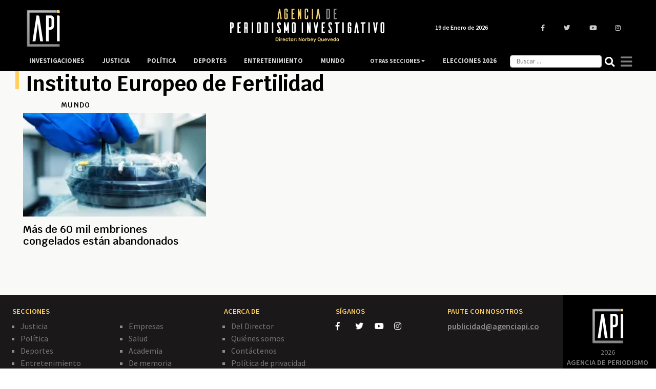

--- FILE ---
content_type: text/html; charset=UTF-8
request_url: https://www.agenciapi.co/noticias/instituto-europeo-de-fertilidad
body_size: 7645
content:
<!DOCTYPE html>
<html lang="es" dir="ltr" prefix="content: http://purl.org/rss/1.0/modules/content/  dc: http://purl.org/dc/terms/  foaf: http://xmlns.com/foaf/0.1/  og: http://ogp.me/ns#  rdfs: http://www.w3.org/2000/01/rdf-schema#  schema: http://schema.org/  sioc: http://rdfs.org/sioc/ns#  sioct: http://rdfs.org/sioc/types#  skos: http://www.w3.org/2004/02/skos/core#  xsd: http://www.w3.org/2001/XMLSchema# ">
  <head>
    <title>Instituto Europeo de Fertilidad: noticias, videos, fotos y más contenido - Agenciapi.co</title>
    <meta charset="utf-8" />
<meta name="description" content="Lea las noticias de Instituto Europeo de Fertilidad: artículos de interés, imágenes, videos relacionados y el más reciente contenido de Instituto Europeo de Fertilidad en Colombia y el mundo." />
<link rel="canonical" href="https://www.agenciapi.co/noticias/instituto-europeo-de-fertilidad" />
<meta name="robots" content="index, follow, max-image-preview:large" />
<meta name="abstract" content="Noticias de Instituto Europeo de Fertilidad: artículos de interés, imágenes, videos relacionados y el más reciente contenido de Instituto Europeo de Fertilidad: en Colombia y el mundo." />
<meta name="geo.position" content="4.677020; -74.055364" />
<meta name="icbm" content="4.677020, -74.055364" />
<meta property="og:site_name" content="Agenciapi.co" />
<meta property="og:type" content="News" />
<meta property="og:title" content="Instituto Europeo de Fertilidad: noticias, videos, fotos y más contenido - Agenciapi.co" />
<meta property="og:description" content="Lea las noticias de Instituto Europeo de Fertilidad: artículos de interés, imágenes, videos relacionados y el más reciente contenido de Instituto Europeo de Fertilidad en Colombia y el mundo." />
<meta property="og:image" content="https://www.agenciapi.co/sites/default/files/default_share.png" />
<meta property="og:image:url" content="https://www.agenciapi.co/sites/default/files/default_share.png" />
<meta property="og:image:secure_url" content="https://www.agenciapi.co/sites/default/files/default_share.png" />
<meta property="article:author" content="Agenciapi.co" />
<meta name="twitter:card" content="summary_large_image" />
<meta name="twitter:site" content="@Agencia_API" />
<meta name="twitter:title" content="Instituto Europeo de Fertilidad: noticias, videos, fotos y más contenido - Agenciapi.co" />
<meta name="twitter:description" content="Lea las noticias de Instituto Europeo de Fertilidad: artículos de interés, imágenes, videos relacionados y el más reciente contenido de Instituto Europeo de Fertilidad en Colombia y el mundo." />
<meta name="twitter:creator" content="@Agencia_API" />
<meta name="twitter:image:alt" content="Agencia de Periodismo Investigativo" />
<meta name="twitter:image" content="http://agenciapi.lococal/sites/default/files/default_share.png" />
<meta name="Generator" content="Drupal 10 (https://www.drupal.org)" />
<meta name="MobileOptimized" content="width" />
<meta name="HandheldFriendly" content="true" />
<meta name="viewport" content="width=device-width, initial-scale=1.0" />
<link rel="icon" href="/sites/default/files/favicon.ico" type="image/vnd.microsoft.icon" />

    <meta name="genre" content="News">
    <meta name="distribution" content="global">
    <meta name="organization" content="Agencia de Periodismo Investigativo">    
    <link rel="stylesheet" media="all" href="/core/modules/system/css/components/align.module.css?t94lgp" />
<link rel="stylesheet" media="all" href="/core/modules/system/css/components/fieldgroup.module.css?t94lgp" />
<link rel="stylesheet" media="all" href="/core/modules/system/css/components/container-inline.module.css?t94lgp" />
<link rel="stylesheet" media="all" href="/core/modules/system/css/components/clearfix.module.css?t94lgp" />
<link rel="stylesheet" media="all" href="/core/modules/system/css/components/details.module.css?t94lgp" />
<link rel="stylesheet" media="all" href="/core/modules/system/css/components/hidden.module.css?t94lgp" />
<link rel="stylesheet" media="all" href="/core/modules/system/css/components/item-list.module.css?t94lgp" />
<link rel="stylesheet" media="all" href="/core/modules/system/css/components/js.module.css?t94lgp" />
<link rel="stylesheet" media="all" href="/core/modules/system/css/components/nowrap.module.css?t94lgp" />
<link rel="stylesheet" media="all" href="/core/modules/system/css/components/position-container.module.css?t94lgp" />
<link rel="stylesheet" media="all" href="/core/modules/system/css/components/reset-appearance.module.css?t94lgp" />
<link rel="stylesheet" media="all" href="/core/modules/system/css/components/resize.module.css?t94lgp" />
<link rel="stylesheet" media="all" href="/core/modules/system/css/components/system-status-counter.css?t94lgp" />
<link rel="stylesheet" media="all" href="/core/modules/system/css/components/system-status-report-counters.css?t94lgp" />
<link rel="stylesheet" media="all" href="/core/modules/system/css/components/system-status-report-general-info.css?t94lgp" />
<link rel="stylesheet" media="all" href="/core/modules/system/css/components/tablesort.module.css?t94lgp" />
<link rel="stylesheet" media="all" href="/core/modules/views/css/views.module.css?t94lgp" />
<link rel="stylesheet" media="all" href="/core/modules/layout_discovery/layouts/onecol/onecol.css?t94lgp" />
<link rel="stylesheet" media="all" href="/themes/custom/apitheme/bootstrap/css/bootstrap.min.css?t94lgp" />
<link rel="stylesheet" media="all" href="/themes/custom/apitheme/css/style.css?t94lgp" />
<link rel="stylesheet" media="all" href="/themes/custom/apitheme/css/media-queries.css?t94lgp" />
<link rel="stylesheet" media="all" href="https://cdnjs.cloudflare.com/ajax/libs/tiny-slider/2.9.3/tiny-slider.css" />
<link rel="stylesheet" media="all" href="/themes/custom/apitheme/owlcarousel/owl.carousel.min.css?t94lgp" />
<link rel="stylesheet" media="all" href="/themes/custom/apitheme/owlcarousel/owl.theme.default.css?t94lgp" />

    
    <style type="text/css">@font-face {font-family:Rubik;font-style:normal;font-weight:400;src:url(/cf-fonts/s/rubik/5.0.18/arabic/400/normal.woff2);unicode-range:U+0600-06FF,U+0750-077F,U+0870-088E,U+0890-0891,U+0898-08E1,U+08E3-08FF,U+200C-200E,U+2010-2011,U+204F,U+2E41,U+FB50-FDFF,U+FE70-FE74,U+FE76-FEFC;font-display:swap;}@font-face {font-family:Rubik;font-style:normal;font-weight:400;src:url(/cf-fonts/s/rubik/5.0.18/latin/400/normal.woff2);unicode-range:U+0000-00FF,U+0131,U+0152-0153,U+02BB-02BC,U+02C6,U+02DA,U+02DC,U+0304,U+0308,U+0329,U+2000-206F,U+2074,U+20AC,U+2122,U+2191,U+2193,U+2212,U+2215,U+FEFF,U+FFFD;font-display:swap;}@font-face {font-family:Rubik;font-style:normal;font-weight:400;src:url(/cf-fonts/s/rubik/5.0.18/cyrillic/400/normal.woff2);unicode-range:U+0301,U+0400-045F,U+0490-0491,U+04B0-04B1,U+2116;font-display:swap;}@font-face {font-family:Rubik;font-style:normal;font-weight:400;src:url(/cf-fonts/s/rubik/5.0.18/latin-ext/400/normal.woff2);unicode-range:U+0100-02AF,U+0304,U+0308,U+0329,U+1E00-1E9F,U+1EF2-1EFF,U+2020,U+20A0-20AB,U+20AD-20CF,U+2113,U+2C60-2C7F,U+A720-A7FF;font-display:swap;}@font-face {font-family:Rubik;font-style:normal;font-weight:400;src:url(/cf-fonts/s/rubik/5.0.18/hebrew/400/normal.woff2);unicode-range:U+0590-05FF,U+200C-2010,U+20AA,U+25CC,U+FB1D-FB4F;font-display:swap;}@font-face {font-family:Rubik;font-style:normal;font-weight:400;src:url(/cf-fonts/s/rubik/5.0.18/cyrillic-ext/400/normal.woff2);unicode-range:U+0460-052F,U+1C80-1C88,U+20B4,U+2DE0-2DFF,U+A640-A69F,U+FE2E-FE2F;font-display:swap;}@font-face {font-family:Rubik;font-style:normal;font-weight:500;src:url(/cf-fonts/s/rubik/5.0.18/hebrew/500/normal.woff2);unicode-range:U+0590-05FF,U+200C-2010,U+20AA,U+25CC,U+FB1D-FB4F;font-display:swap;}@font-face {font-family:Rubik;font-style:normal;font-weight:500;src:url(/cf-fonts/s/rubik/5.0.18/latin/500/normal.woff2);unicode-range:U+0000-00FF,U+0131,U+0152-0153,U+02BB-02BC,U+02C6,U+02DA,U+02DC,U+0304,U+0308,U+0329,U+2000-206F,U+2074,U+20AC,U+2122,U+2191,U+2193,U+2212,U+2215,U+FEFF,U+FFFD;font-display:swap;}@font-face {font-family:Rubik;font-style:normal;font-weight:500;src:url(/cf-fonts/s/rubik/5.0.18/latin-ext/500/normal.woff2);unicode-range:U+0100-02AF,U+0304,U+0308,U+0329,U+1E00-1E9F,U+1EF2-1EFF,U+2020,U+20A0-20AB,U+20AD-20CF,U+2113,U+2C60-2C7F,U+A720-A7FF;font-display:swap;}@font-face {font-family:Rubik;font-style:normal;font-weight:500;src:url(/cf-fonts/s/rubik/5.0.18/cyrillic/500/normal.woff2);unicode-range:U+0301,U+0400-045F,U+0490-0491,U+04B0-04B1,U+2116;font-display:swap;}@font-face {font-family:Rubik;font-style:normal;font-weight:500;src:url(/cf-fonts/s/rubik/5.0.18/cyrillic-ext/500/normal.woff2);unicode-range:U+0460-052F,U+1C80-1C88,U+20B4,U+2DE0-2DFF,U+A640-A69F,U+FE2E-FE2F;font-display:swap;}@font-face {font-family:Rubik;font-style:normal;font-weight:500;src:url(/cf-fonts/s/rubik/5.0.18/arabic/500/normal.woff2);unicode-range:U+0600-06FF,U+0750-077F,U+0870-088E,U+0890-0891,U+0898-08E1,U+08E3-08FF,U+200C-200E,U+2010-2011,U+204F,U+2E41,U+FB50-FDFF,U+FE70-FE74,U+FE76-FEFC;font-display:swap;}@font-face {font-family:Rubik;font-style:normal;font-weight:700;src:url(/cf-fonts/s/rubik/5.0.18/latin/700/normal.woff2);unicode-range:U+0000-00FF,U+0131,U+0152-0153,U+02BB-02BC,U+02C6,U+02DA,U+02DC,U+0304,U+0308,U+0329,U+2000-206F,U+2074,U+20AC,U+2122,U+2191,U+2193,U+2212,U+2215,U+FEFF,U+FFFD;font-display:swap;}@font-face {font-family:Rubik;font-style:normal;font-weight:700;src:url(/cf-fonts/s/rubik/5.0.18/hebrew/700/normal.woff2);unicode-range:U+0590-05FF,U+200C-2010,U+20AA,U+25CC,U+FB1D-FB4F;font-display:swap;}@font-face {font-family:Rubik;font-style:normal;font-weight:700;src:url(/cf-fonts/s/rubik/5.0.18/latin-ext/700/normal.woff2);unicode-range:U+0100-02AF,U+0304,U+0308,U+0329,U+1E00-1E9F,U+1EF2-1EFF,U+2020,U+20A0-20AB,U+20AD-20CF,U+2113,U+2C60-2C7F,U+A720-A7FF;font-display:swap;}@font-face {font-family:Rubik;font-style:normal;font-weight:700;src:url(/cf-fonts/s/rubik/5.0.18/arabic/700/normal.woff2);unicode-range:U+0600-06FF,U+0750-077F,U+0870-088E,U+0890-0891,U+0898-08E1,U+08E3-08FF,U+200C-200E,U+2010-2011,U+204F,U+2E41,U+FB50-FDFF,U+FE70-FE74,U+FE76-FEFC;font-display:swap;}@font-face {font-family:Rubik;font-style:normal;font-weight:700;src:url(/cf-fonts/s/rubik/5.0.18/cyrillic/700/normal.woff2);unicode-range:U+0301,U+0400-045F,U+0490-0491,U+04B0-04B1,U+2116;font-display:swap;}@font-face {font-family:Rubik;font-style:normal;font-weight:700;src:url(/cf-fonts/s/rubik/5.0.18/cyrillic-ext/700/normal.woff2);unicode-range:U+0460-052F,U+1C80-1C88,U+20B4,U+2DE0-2DFF,U+A640-A69F,U+FE2E-FE2F;font-display:swap;}@font-face {font-family:Rubik;font-style:normal;font-weight:900;src:url(/cf-fonts/s/rubik/5.0.18/cyrillic-ext/900/normal.woff2);unicode-range:U+0460-052F,U+1C80-1C88,U+20B4,U+2DE0-2DFF,U+A640-A69F,U+FE2E-FE2F;font-display:swap;}@font-face {font-family:Rubik;font-style:normal;font-weight:900;src:url(/cf-fonts/s/rubik/5.0.18/arabic/900/normal.woff2);unicode-range:U+0600-06FF,U+0750-077F,U+0870-088E,U+0890-0891,U+0898-08E1,U+08E3-08FF,U+200C-200E,U+2010-2011,U+204F,U+2E41,U+FB50-FDFF,U+FE70-FE74,U+FE76-FEFC;font-display:swap;}@font-face {font-family:Rubik;font-style:normal;font-weight:900;src:url(/cf-fonts/s/rubik/5.0.18/cyrillic/900/normal.woff2);unicode-range:U+0301,U+0400-045F,U+0490-0491,U+04B0-04B1,U+2116;font-display:swap;}@font-face {font-family:Rubik;font-style:normal;font-weight:900;src:url(/cf-fonts/s/rubik/5.0.18/hebrew/900/normal.woff2);unicode-range:U+0590-05FF,U+200C-2010,U+20AA,U+25CC,U+FB1D-FB4F;font-display:swap;}@font-face {font-family:Rubik;font-style:normal;font-weight:900;src:url(/cf-fonts/s/rubik/5.0.18/latin/900/normal.woff2);unicode-range:U+0000-00FF,U+0131,U+0152-0153,U+02BB-02BC,U+02C6,U+02DA,U+02DC,U+0304,U+0308,U+0329,U+2000-206F,U+2074,U+20AC,U+2122,U+2191,U+2193,U+2212,U+2215,U+FEFF,U+FFFD;font-display:swap;}@font-face {font-family:Rubik;font-style:normal;font-weight:900;src:url(/cf-fonts/s/rubik/5.0.18/latin-ext/900/normal.woff2);unicode-range:U+0100-02AF,U+0304,U+0308,U+0329,U+1E00-1E9F,U+1EF2-1EFF,U+2020,U+20A0-20AB,U+20AD-20CF,U+2113,U+2C60-2C7F,U+A720-A7FF;font-display:swap;}</style>
    <!--<script defer src="https://use.fontawesome.com/releases/v5.0.13/js/all.js" integrity="sha384-xymdQtn1n3lH2wcu0qhcdaOpQwyoarkgLVxC/wZ5q7h9gHtxICrpcaSUfygqZGOe" crossorigin="anonymous"></script>-->
    <link rel="stylesheet" href="https://use.fontawesome.com/releases/v5.0.13/css/all.css" integrity="sha384-DNOHZ68U8hZfKXOrtjWvjxusGo9WQnrNx2sqG0tfsghAvtVlRW3tvkXWZh58N9jp" crossorigin="anonymous">
    <!-- Google Tag Manager -->
    <script type="0a43b4472eaea54d4371998e-text/javascript">(function(w,d,s,l,i){w[l]=w[l]||[];w[l].push({'gtm.start':
    new Date().getTime(),event:'gtm.js'});var f=d.getElementsByTagName(s)[0],
    j=d.createElement(s),dl=l!='dataLayer'?'&l='+l:'';j.async=true;j.src=
    'https://www.googletagmanager.com/gtm.js?id='+i+dl;f.parentNode.insertBefore(j,f);
    })(window,document,'script','dataLayer','GTM-WL2NC45');</script>
    <!-- End Google Tag Manager -->
    
    <script async custom-element="amp-auto-ads" src="https://cdn.ampproject.org/v0/amp-auto-ads-0.1.js" type="0a43b4472eaea54d4371998e-text/javascript"></script>
    <meta name="facebook-domain-verification" content="6l0g88hm12cy30s1cp204yekqd89pd" />
    <meta name="google-site-verification" content="bmHMsnlOLN7ppreh9ICTHzVfOJjY0Uon5ow6ijkqOLY" />
  </head>
  <body>
    
    <!-- Google Tag Manager (noscript) -->
    <noscript><iframe src="https://www.googletagmanager.com/ns.html?id=GTM-WL2NC45"
    height="0" width="0" style="display:none;visibility:hidden"></iframe></noscript>
    <!-- End Google Tag Manager (noscript) -->
        
      <div class="dialog-off-canvas-main-canvas" data-off-canvas-main-canvas>
    <script type="application/ld+json">{
  "@context": "https://schema.org",
  "@type":"NewsMediaOrganization",
  "name":"Agencia de Periodismo Investigativo",
  "url":"https://www.agenciapi.co",
  "logo":{
    "@type":"ImageObject",
    "url":"https://www.agenciapi.co/sites/default/files/default_share.png",
    "width":"1258"
  },
  "sameAs":[
    "https://www.facebook.com/Agencia-de-Periodismo-Investigativo-1815626541807349",
    "https://twitter.com/Agencia_API?lang=es",
    "https://www.youtube.com/channel/UCEA7EVrQ5_ZyHfmTr0klvzg?view_as=subscriber",
    "https://www.instagram.com/api_agencia"
  ]}
</script>
<script type="application/ld+json">{
  "@context": "http://schema.org",
  "@type": "WebSite",
  "name": "Agencia de Periodismo Investigativo",
  "url": "https://www.agenciapi.co",
  "sameAs":[
    "https://www.facebook.com/Agencia-de-Periodismo-Investigativo-1815626541807349",
    "https://twitter.com/Agencia_API?lang=es",
    "https://www.youtube.com/channel/UCEA7EVrQ5_ZyHfmTr0klvzg?view_as=subscriber",
    "https://www.instagram.com/api_agencia"
  ]}
</script>
<header id="header" class="header" role="banner" aria-label="Cabecera de sitio">
    
</header>

<main id="content" class="column main-content margin-contenido" role="main">
  <div class="container">
      <div>
    <div data-drupal-messages-fallback class="hidden"></div>
<div id="block-apitheme-content">
  
    
        <div class="layout layout--onecol">
    <div  class="layout__region layout__region--content">
      <div class="block-region-content"><div class="views-element-container">
  
    
      <div><div class="js-view-dom-id-9c22574a633ef003e234685923f0ae481c846d91d072091fe971e6c78c8fc1fb">
  
  
  

  
  
  


  <div class="col-12 row">
    <div class="linea-decoracion-etiquetas-view"> </div>
    <h1 class="titulo-home-etiquetas"> Instituto Europeo de Fertilidad  </h1>

  </div>

  <div class="col-md-12 contenedor-etiquetas-view">
      

  <div class="row">


    <div  class="col-md-4 col-sm-12 col-xs-12">
  
    


<div class="row col-12 cabecera-contenidos-mas-noticias-home">

<div class="col-6 titulo-secciones-mas-noticias">

<a href="/mundo">

<h3>Mundo</h3>

</a>

</div>


</div>


<div class="col-12 contenedor-interno-mas-noticias-home">

<a href="/noticia/mundo/mas-de-60-mil-embriones-congelados-estan-abandonados">
      
            <div>  <a href="/noticia/mundo/mas-de-60-mil-embriones-congelados-estan-abandonados" hreflang="es"><img loading="lazy" src="/sites/default/files/styles/imagen_mas_noticias/public/2022-05/bancoenbriones.jpg.webp?itok=j7iy6Prw" width="276" height="156" alt="Más de 60 mil embriones congelados están abandonados" typeof="foaf:Image" />
</a>
</div>
      
</a>

<a href="/noticia/mundo/mas-de-60-mil-embriones-congelados-estan-abandonados">

<h2 class="titulo-noticias-seccion-mas-noticias"> Más de 60 mil embriones congelados están abandonados </h2>

</a>

</div>







    </div>
  

  </div>

  </div>

  

  
  

  
  
</div>
</div>

  </div>
</div>
    </div>
  </div>

  </div>

  </div>

  </div>
  <!--<section class="section">
    <a id="main-content" tabindex="-1"></a>

  </section>-->
</main>
<footer class="site-footer">
          <div class="site-footer__top clearfix">
          <div>
    <div id="block-piedepagina">
  
    
      <div class="footer-api">

  <div class="col-12">
      <div class="row">
          <div class="col-lg-3 siganosmobile">
                <h2>SÍGANOS</h2>
                <ul class="enlaces-siganos">
                  <li>
                  <a href=" https://www.facebook.com/Agencia-de-Periodismo-Investigativo-1815626541807349" title="Facebook" class="social-link" target="blank">
                    <i class="fab fa-facebook-f"></i>
                  </a>
                  <a href="https://twitter.com/Agencia_API?lang=es" title="Twitter" class="social-link" target="blank">
                    <i class="fab fa-twitter"></i>
                  </a>
                  <a href="https://www.youtube.com/channel/UCEA7EVrQ5_ZyHfmTr0klvzg?view_as=subscriber" title="YouTube" class="social-link" target="blank">
                    <i class="fab fa-youtube"></i>
                  </a>

                  <a href="https://www.instagram.com/api_agencia" title="Instagram" class="social-link" target="blank">
                    <i class="fab fa-instagram"></i>
                  </a>



                </li>
                </ul>
            </div>
          <div class="col-lg-4 contenedor-secciones-footer">
            <h2 class="titulo-secciones"><span>SECCIONES</span></h2>
            <div class="wrapper-enlaces-menu">
              
    


      <ul class="enlaces-menu">
        


            
                         <li>

                                      <a href="/justicia" data-drupal-link-system-path="taxonomy/term/11">Justicia</a>
            

            










          </li>
        


            
                         <li>

                                      <a href="/politica" data-drupal-link-system-path="taxonomy/term/6">Política</a>
            

            










          </li>
        


            
                         <li>

                                      <a href="/deportes" data-drupal-link-system-path="taxonomy/term/5">Deportes</a>
            

            










          </li>
        


            
                         <li>

                                      <a href="/entretenimiento" data-drupal-link-system-path="taxonomy/term/14">Entretenimiento</a>
            

            










          </li>
        


            
                         <li>

                                      <a href="/mundo" data-drupal-link-system-path="taxonomy/term/10516">Mundo</a>
            

            










          </li>
        


            
                
                  <li subitem.attributes.addClass(classes)>


                                                      <a href="/narcotrafico" data-drupal-link-system-path="taxonomy/term/10">Narcotráfico</a>
                  





                  </li>

                
                  <li subitem.attributes.addClass(classes)>


                                                      <a href="/regiones" data-drupal-link-system-path="taxonomy/term/12">Regiones</a>
                  





                  </li>

                
                  <li subitem.attributes.addClass(classes)>


                                                      <a href="/empresas" data-drupal-link-system-path="taxonomy/term/13">Empresas</a>
                  





                  </li>

                
                  <li subitem.attributes.addClass(classes)>


                                                      <a href="/salud" data-drupal-link-system-path="taxonomy/term/15">Salud</a>
                  





                  </li>

                
                  <li subitem.attributes.addClass(classes)>


                                                      <a href="/academia" data-drupal-link-system-path="taxonomy/term/16">Academia</a>
                  





                  </li>

                
                  <li subitem.attributes.addClass(classes)>


                                                      <a href="/de-memoria" data-drupal-link-system-path="taxonomy/term/35">De memoria</a>
                  





                  </li>

                

                
    


      <ul class="enlaces-menu">
        


            
                         <li>

                                      <a href="/narcotrafico" data-drupal-link-system-path="taxonomy/term/10">Narcotráfico</a>
            

            










          </li>
        


            
                         <li>

                                      <a href="/regiones" data-drupal-link-system-path="taxonomy/term/12">Regiones</a>
            

            










          </li>
        


            
                         <li>

                                      <a href="/empresas" data-drupal-link-system-path="taxonomy/term/13">Empresas</a>
            

            










          </li>
        


            
                         <li>

                                      <a href="/salud" data-drupal-link-system-path="taxonomy/term/15">Salud</a>
            

            










          </li>
        


            
                         <li>

                                      <a href="/academia" data-drupal-link-system-path="taxonomy/term/16">Academia</a>
            

            










          </li>
        


            
                         <li>

                                      <a href="/de-memoria" data-drupal-link-system-path="taxonomy/term/35">De memoria</a>
            

            










          </li>
        




      </ul>
  

            










          </li>
        


            
                         <li>

                                      <a href="/investigaciones" data-drupal-link-system-path="investigaciones">Investigaciones</a>
            

            










          </li>
        


            
                         <li>

                                      <a href="/seccion/elecciones-2026" data-drupal-link-system-path="taxonomy/term/94496">Elecciones 2026</a>
            

            










          </li>
        




      </ul>
  
            </div>
          </div>
          <div class="col-lg-8">
            <div class="row">
              <div class="col-lg-3">
                <h2 class="titulo-acercade"><span>ACERCA DE</span></h2>
                <ul class="enlaces-acerca">
                  <li class="">
                    <a href="/editorial" title="" class="">
                      Del Director
                    </a>
                  </li>
                                    <li class="">
                    <a href="/quienes-somos" title="" class="">
                      Quiénes somos
                    </a>
                  </li>
                  <li class="">
                    <a href="/contactenos" title="" class="">
                      Contáctenos
                    </a>
                  </li>
                  <li class="">
                    <a href="https://www.agenciapi.co/politica-privacidad-tratamiento-datos-personales">
                        Política de privacidad
                    </a>
                  </li>
                </ul>
              </div>
              <div class="col-lg-3 siganosdesktop">
                <h2><span>SÍGANOS</span></h2>
                <ul class="enlaces-siganos">
                  <li>
                  <a href=" https://www.facebook.com/Agencia-de-Periodismo-Investigativo-1815626541807349" title="Facebook" class="social-link" target="blank">
                    <i class="fab fa-facebook-f"></i>
                  </a>
                  <a href="https://twitter.com/Agencia_API?lang=es" title="Twitter" class="social-link" target="blank">
                    <i class="fab fa-twitter"></i>
                  </a>
                  <a href="https://www.youtube.com/channel/UCEA7EVrQ5_ZyHfmTr0klvzg?view_as=subscriber" title="YouTube" class="social-link" target="blank">
                    <i class="fab fa-youtube"></i>
                  </a>
                  <a href="https://www.instagram.com/api_agencia" title="Instagram" class="social-link" target="blank">
                    <i class="fab fa-instagram"></i>
                  </a>

                </li>
                </ul>
              </div>


              <div class="col-lg-3">
                <h2 class="paute-mobiles"><span>PAUTE CON NOSOTROS</span></h2>
                <p class="paute-mail-mobile"><a style="color:rgba(255,255,255,.5);" href="/cdn-cgi/l/email-protection#87f7f2e5ebeee4eee3e6e3c7e6e0e2e9e4eee6f7eea9e4e8"><span class="__cf_email__" data-cfemail="235356414f4a404a474247634244464d404a42534a0d404c">[email&#160;protected]</span></a></p>
              </div>


              <div class="col-lg-3">
                <p class="logo-zone-footer"> <img loading="lazy" src="/themes/custom/apitheme/img/logosymbol.svg" alt="API"> </p>
                <p class="logo-zone-footer"><span class="year-copyright-footer" style="color:rgba(255,255,255,.5);font-size:12px;">2026</span></p>
                <p class="logo-zone-footer text-info-footer-mobile"><span class="copyright-text-footer" style="color:rgba(255,255,255,.5);">AGENCIA DE PERIODISMO </span></p>
                <p class="logo-zone-footer text-info-footer-mobile"><span class="copyright-text-footer" style="color:rgba(255,255,255,.5);">INVESTIGATIVO </span> </p>

              </div>




            </div>
          </div>
        </div>

  </div>
</div>




 
  </div>
<div id="block-encabezado">
  
    
      
<nav class="navbar navbar-expand-md navbar-dark fixed-top bg-dark container nav-agenciapi">

    <div class="col-12 row contenedor-headermobile-desplegue">

      <div class="col-4"> </div>

      <div class="col-6 contenedor-header-mobile">

        <a href="/" title="Agencia de periodismo investigativo">
          <img loading="lazy" src="/themes/custom/apitheme/img/logo.svg" class="logo-movil" alt="Logo de Agencia de Periodismo Investigativo">
        </a>
        
      </div>

      <div class="col-2 container-hamburguesa-movil" href="#">
        
        <i id="mobile-menu-expander" class="fas fa-bars"></i>
      
      </div>

    </div>


    <div class="col-12 row contenedor-header-desplegue">

      <div class="col-4 contenedor-logo-little">
      <a href="/" title="Agencia de periodismo investigativo">
      
        <img loading="lazy" src="/themes/custom/apitheme/img/logosymbol.svg" class="simbol-api">

      </a>
      </div>

      <div class="col-3 contenedor-logo-extendido">

        <a href="/" title="Agencia de periodismo investigativo">
        <img loading="lazy" src="/themes/custom/apitheme/img/logodesk.svg" class="logo-api-desktop">
        </a>

      </div>

      <div class="col-3 contenedor-fecha-menu">

        <span class="fecha-menu"> 19 de Enero de 2026 

      </div>

      <div class="redes-header col-2">

          <a href=" https://www.facebook.com/Agencia-de-Periodismo-Investigativo-1815626541807349" title="Facebook" class="social-link-header" target="blank">
            <i class="fab fa-facebook-f"></i>
          </a>
          <a href="https://twitter.com/Agencia_API?lang=es" title="Twitter" class="social-link-header" target="blank">
            <i class="fab fa-twitter"></i>
          </a>
          <a href="https://www.youtube.com/channel/UCEA7EVrQ5_ZyHfmTr0klvzg?view_as=subscriber" title="YouTube" class="social-link-header" target="blank">
            <i class="fab fa-youtube"></i>
          </a>

          <a href="https://www.instagram.com/api_agencia" title="Instagram" class="social-link-header" target="blank">
            <i class="fab fa-instagram"></i>
          </a>

      </div>

    </div>
    
    
    <button class="navbar-toggler" type="button" data-toggle="collapse" data-target="#navbarCollapse" aria-controls="navbarCollapse" aria-expanded="false" aria-label="Toggle navigation">
    <span class="navbar-toggler-icon"></span>
    </button>

    <div class="collapse navbar-collapse" id="navbarCollapse">
        
    

          <ul class="navbar-nav mr-auto" itemscope itemtype="http://www.schema.org/SiteNavigationElement">
    
        <li class="nav-item field-search-mobile">
        
        <div class="row search-mobile-row">
      
        <input type="searchterm-mobile" class="form-control" id="InputSearchMobile" aria-describedby="emailHelp" placeholder="Buscar ...">  

        <i id="buscarMobile" class="MobileSearch fas fa-search submenu-item"></i>


      
        </div>

        </li>


        <li class="nav-item header-logo-encogido">
        
       <a class="logo-encogido" href="/">
        <img loading="lazy" src="/themes/custom/apitheme/img/logosymbol.svg" class="simbol-api-new">
        </a>

        </li>

        
                            <li class="nav-item">


          
            
            
                                        <h3><a href="/investigaciones" class="nav-link" data-drupal-link-system-path="investigaciones">Investigaciones</a></h3>
            

            

            
          </li>
                            <li class="nav-item">


          
            
            
                                        <h3><a href="/justicia" class="nav-link" data-drupal-link-system-path="taxonomy/term/11">Justicia</a></h3>
            

            

            
          </li>
                            <li class="nav-item">


          
            
            
                                        <h3><a href="/politica" class="nav-link" data-drupal-link-system-path="taxonomy/term/6">Política</a></h3>
            

            

            
          </li>
                            <li class="nav-item">


          
            
            
                                        <h3><a href="/deportes" class="nav-link" data-drupal-link-system-path="taxonomy/term/5">Deportes</a></h3>
            

            

            
          </li>
                            <li class="nav-item">


          
            
            
                                        <h3><a href="/entretenimiento" class="nav-link" data-drupal-link-system-path="taxonomy/term/14">Entretenimiento</a></h3>
            

            

            
          </li>
                            <li class="nav-item">


          
            
            
                                        <h3><a href="/mundo" class="nav-link" data-drupal-link-system-path="taxonomy/term/10516">Mundo</a></h3>
            

            

            
          </li>
                            <li class="nav-item">


          
            
            
            
                <div class="dropdown otras-secciones-title-dropdown">

                <span class="nav-link otras-secciones-title">Otras secciones <i class="fas fa-caret-down"></i> </span>


                <div class="dropdown-content otras-secciones-dropdown">


                
          
                                
                <h3><a href="/regiones" data-drupal-link-system-path="taxonomy/term/12">Regiones</a></h3>
              
                
          
                                
                <h3><a href="/narcotrafico" data-drupal-link-system-path="taxonomy/term/10">Narcotráfico</a></h3>
              
                
          
                                
                <h3><a href="/empresas" data-drupal-link-system-path="taxonomy/term/13">Empresas</a></h3>
              
                
          
                                
                <h3><a href="/salud" data-drupal-link-system-path="taxonomy/term/15">Salud</a></h3>
              
                
          
                                
                <h3><a href="/academia" data-drupal-link-system-path="taxonomy/term/16">Academia</a></h3>
              
                
          
                                
                <h3><a href="/de-memoria" data-drupal-link-system-path="taxonomy/term/35">De memoria</a></h3>
              
                
                </div>

                </div>

        
                  
    
          

            

            
          </li>
                            <li class="nav-item">


          
            
            
                                        <h3><a href="/seccion/elecciones-2026" class="nav-link" data-drupal-link-system-path="taxonomy/term/94496">Elecciones 2026</a></h3>
            

            

            
          </li>
        
        <li class="nav-item d-block d-sm-block d-md-none d-lg-none d-xl-none">
          <a href="/consejo-editorial" title="" class="nav-link">
            <h3 class="editorial consejoed">Consejo <span class="editorial">Editorial</span></h3>
          </a>
        </li>
        <li class="nav-item d-block d-sm-block d-md-none d-lg-none d-xl-none">
          <a href="/quienes-somos" title="" class="nav-link">
            <h3 class="quienes-somos quieneswhite"> Quienes <span class="quienes-somos"> somos </span></h3>
          </a>
        </li>
        <li class="nav-item d-block d-sm-block d-md-none d-lg-none d-xl-none">
          <a href="/contactenos" title="" class="nav-link">
            <h3 class="contactenoswhite">Contáctenos</h3>
          </a>
        </li>
                <li class="nav-item d-block d-sm-block d-md-none d-lg-none d-xl-none">
          <span>
            <span class="siganosyellow">Síganos</span>
          </span>
        </li>
        <li class="nav-item d-block d-sm-block d-md-none d-lg-none d-xl-none social-icons-mobile">
          <a href="https://www.facebook.com/AgenciaPeriodismoInvestigativo/" title="Facebook" class="social-link" target="blank">
            <i class="fab fa-facebook-f"></i>
          </a>
          <a href="https://twitter.com/Agencia_API?lang=es" title="Twitter" class="social-link" target="blank">
            <i class="fab fa-twitter"></i>
          </a>
          <a href="https://www.youtube.com/channel/UCEA7EVrQ5_ZyHfmTr0klvzg?view_as=subscriber" title="YouTube" class="social-link" target="blank">
            <i class="fab fa-youtube"></i>
          </a>

           <a href="https://www.instagram.com/api_agencia" title="Instagram" class="social-link" target="blank">
            <i class="fab fa-instagram"></i>
          </a>

        </li>

        <li class="nav-item d-block d-sm-block d-md-none d-lg-none d-xl-none" style="text-align: center;">
          <a>
            <span class="director-text-mobile">Director Norbey Quevedo </span>
          </a>
        </li>


        <li class="nav-item d-block d-sm-block d-md-none d-lg-none d-xl-none">
          <div class="logo">
            <a href="/home" title="Agencia de Periodismo Investigativo"></a>
            <img loading="lazy" src="/themes/custom/apitheme/img/logosymbol.svg">
          </div>
        </li>
        <li class="nav-item d-block d-sm-block d-md-none d-lg-none d-xl-none">
          <div class="copyright">
            <i class="far fa-copyright"></i> <span>2018</span>
          </div>
        </li>
        <li class="nav-item d-block d-sm-block d-md-none d-lg-none d-xl-none">
          <div class="api">
            agencia de periodismo investigativo
          </div>
        </li>
        <li class="nav-item d-block d-sm-block d-md-none d-lg-none d-xl-none">
          <div class="direccion">
            Dirección de ubicación
          </div>
        </li>

        <li>
        
        
      <div class="col-12 d-none d-sm-none d-md-block d-lg-block d-xl-block">
          
      <div class="row">
        <div class="menu-secundario">



          <div id="busquedaDesktop">
            
          </div>
          <input type="searchterm" class="form-control" id="InputSearchDesk" aria-describedby="emailHelp" placeholder="Buscar ...">     
          <i id="buscarDesktopnew" class="DeskSearch fas fa-search submenu-item"></i>
          
                    <a id="submenu" class="submenu-item">
            <i class="fas fa-bars"></i>
          </a>
          <div class="despliegue-menu" id="despliegueMenu">
            <div class="col-12">
                            <div class="row justify-content-end">
                <a href="/quienes-somos" title="">
                  <span>Quiénes somos</span>
                </a>
              </div>
              <div class="row justify-content-end">
                <a href="/contactenos" title="">
                  <span>Contáctenos</span>
                </a>
              </div>

              <div class="row justify-content-end" style="align-items: center; padding-right: 0.8em;">
                <span>
                  Síganos
                </span>
                <a href="https://www.facebook.com/AgenciaPeriodismoInvestigativo/" title="Facebook" class="social-link-secondmenu" target="blank">
                  <i class="fab fa-facebook-f"></i>
                </a>
                <a href="https://twitter.com/Agencia_API?lang=es" title="Twitter" class="social-link-secondmenu" target="blank">
                  <i class="fab fa-twitter"></i>
                </a>
                <a href="https://www.youtube.com/channel/UCEA7EVrQ5_ZyHfmTr0klvzg?view_as=subscriber" title="YouTube" class="social-link-secondmenu" target="blank">
                  <i class="fab fa-youtube"></i>
                </a>
                <a href="https://www.instagram.com/api_agencia" title="Instagram" class="social-link-secondmenu" target="blank">
                    <i class="fab fa-instagram"></i>
                </a>
              </div>


              <div class="row justify-content-end">
                <a style="color: #909090; margin-bottom: 1em;">Director Norbey Quevedo</a>
              </div>
            </div>
          </div>
          
        </div>
        
      </div>

      </div>

        </li>
      </ul>
<!--          <script type="application/ld+json">
          {
            "@context": "http://schema.org",
            "@graph":[
                              {
                  "@context": "http://schema.org",
                  "@type":"SiteNavigationElement",
                  "name": "Investigaciones",
                  "url":"https://agenciapi.co/investigaciones"
                }
                ,                              {
                  "@context": "http://schema.org",
                  "@type":"SiteNavigationElement",
                  "name": "Justicia",
                  "url":"https://agenciapi.co/justicia"
                }
                ,                              {
                  "@context": "http://schema.org",
                  "@type":"SiteNavigationElement",
                  "name": "Política",
                  "url":"https://agenciapi.co/politica"
                }
                ,                              {
                  "@context": "http://schema.org",
                  "@type":"SiteNavigationElement",
                  "name": "Deportes",
                  "url":"https://agenciapi.co/deportes"
                }
                ,                              {
                  "@context": "http://schema.org",
                  "@type":"SiteNavigationElement",
                  "name": "Entretenimiento",
                  "url":"https://agenciapi.co/entretenimiento"
                }
                ,                              {
                  "@context": "http://schema.org",
                  "@type":"SiteNavigationElement",
                  "name": "Mundo",
                  "url":"https://agenciapi.co/mundo"
                }
                ,                              {
                  "@context": "http://schema.org",
                  "@type":"SiteNavigationElement",
                  "name": "Otras secciones",
                  "url":"https://agenciapi.co"
                }
                ,                              {
                  "@context": "http://schema.org",
                  "@type":"SiteNavigationElement",
                  "name": "Elecciones 2026",
                  "url":"https://agenciapi.co/seccion/elecciones-2026"
                }
                                          ]
          }
      </script> -->
  
    </div>

    


 </nav>

 

 
  </div>

  </div>

      </div>
      </div>
</footer>

  </div>

    <script data-cfasync="false" src="/cdn-cgi/scripts/5c5dd728/cloudflare-static/email-decode.min.js"></script><script src="https://cdnjs.cloudflare.com/ajax/libs/popper.js/1.12.9/umd/popper.min.js" integrity="sha384-ApNbgh9B+Y1QKtv3Rn7W3mgPxhU9K/ScQsAP7hUibX39j7fakFPskvXusvfa0b4Q" crossorigin="anonymous" type="0a43b4472eaea54d4371998e-text/javascript"></script>
    
    <script type="application/json" data-drupal-selector="drupal-settings-json">{"path":{"baseUrl":"\/","pathPrefix":"","currentPath":"taxonomy\/term\/22845","currentPathIsAdmin":false,"isFront":false,"currentLanguage":"es","currentQuery":{"_wrapper_format":"html"}},"pluralDelimiter":"\u0003","suppressDeprecationErrors":true,"statistics":{"url":"\/core\/modules\/statistics\/statistics.php","data":{"nid":"25698"}},"basePath":"https:\/\/www.agenciapi.co","user":{"uid":0,"permissionsHash":"fb46b649f9a71ea6f770adcc5111796ccde7ce734956bd9317c566eb7fd65d72"}}</script>
<script src="/core/assets/vendor/jquery/jquery.min.js?v=3.7.1" type="0a43b4472eaea54d4371998e-text/javascript"></script>
<script src="/core/assets/vendor/once/once.min.js?v=1.0.1" type="0a43b4472eaea54d4371998e-text/javascript"></script>
<script src="/sites/default/files/languages/es_kS8Dk3gZTbHwXKbAIxfdC-_RFmPKBok76uKYDbSvG6o.js?t94lgp" type="0a43b4472eaea54d4371998e-text/javascript"></script>
<script src="/core/misc/drupalSettingsLoader.js?v=10.5.0" type="0a43b4472eaea54d4371998e-text/javascript"></script>
<script src="/core/misc/drupal.js?v=10.5.0" type="0a43b4472eaea54d4371998e-text/javascript"></script>
<script src="/core/misc/drupal.init.js?v=10.5.0" type="0a43b4472eaea54d4371998e-text/javascript"></script>
<script src="/themes/custom/apitheme/bootstrap/js/bootstrap.min.js?t94lgp" type="0a43b4472eaea54d4371998e-text/javascript"></script>
<script src="/themes/custom/apitheme/js/apitheme.js?t94lgp" type="0a43b4472eaea54d4371998e-text/javascript"></script>
<script src="/themes/custom/apitheme/js/imagesinline.js?t94lgp" type="0a43b4472eaea54d4371998e-text/javascript"></script>
<script src="https://cdnjs.cloudflare.com/ajax/libs/tiny-slider/2.9.2/min/tiny-slider.js" type="0a43b4472eaea54d4371998e-text/javascript"></script>
<script src="/themes/custom/apitheme/js/slideroptions.js?t94lgp" type="0a43b4472eaea54d4371998e-text/javascript"></script>
<script src="/themes/custom/apitheme/js/busqueda.js?t94lgp" type="0a43b4472eaea54d4371998e-text/javascript"></script>
<script src="/themes/custom/apitheme/owlcarousel/owl.carousel.min.js?v=2.2.3" type="0a43b4472eaea54d4371998e-text/javascript"></script>
<script src="/core/modules/statistics/statistics.js?v=10.5.0" type="0a43b4472eaea54d4371998e-text/javascript"></script>

    <amp-auto-ads type="adsense" data-ad-client="ca-pub-2543063173075835"></amp-auto-ads>
  <script src="/cdn-cgi/scripts/7d0fa10a/cloudflare-static/rocket-loader.min.js" data-cf-settings="0a43b4472eaea54d4371998e-|49" defer></script><script defer src="https://static.cloudflareinsights.com/beacon.min.js/vcd15cbe7772f49c399c6a5babf22c1241717689176015" integrity="sha512-ZpsOmlRQV6y907TI0dKBHq9Md29nnaEIPlkf84rnaERnq6zvWvPUqr2ft8M1aS28oN72PdrCzSjY4U6VaAw1EQ==" data-cf-beacon='{"version":"2024.11.0","token":"3b8d861ea2044b63bc4f33d5e738b5bc","r":1,"server_timing":{"name":{"cfCacheStatus":true,"cfEdge":true,"cfExtPri":true,"cfL4":true,"cfOrigin":true,"cfSpeedBrain":true},"location_startswith":null}}' crossorigin="anonymous"></script>
</body>
</html>


--- FILE ---
content_type: image/svg+xml
request_url: https://www.agenciapi.co/themes/custom/apitheme/img/logosymbol.svg
body_size: 5241
content:
<svg xmlns="http://www.w3.org/2000/svg" xmlns:xlink="http://www.w3.org/1999/xlink" viewBox="0 0 474.86 500"><defs><style>.cls-1{isolation:isolate;}.cls-2{fill:#fff;}.cls-3{fill:url(#linear-gradient);}.cls-4{mask:url(#mask);}.cls-5{opacity:0.78;mix-blend-mode:multiply;}.cls-6{fill:#4e4e4e;}.cls-7{fill:#f0d27b;}.cls-8{filter:url(#luminosity-invert);}</style><linearGradient id="linear-gradient" x1="237.43" y1="450" x2="237.43" y2="50" gradientUnits="userSpaceOnUse"><stop offset="0" stop-color="#8e9092"/><stop offset="1" stop-color="#b7b9ba"/></linearGradient><filter id="luminosity-invert" filterUnits="userSpaceOnUse" color-interpolation-filters="sRGB"><feColorMatrix values="-1 0 0 0 1 0 -1 0 0 1 0 0 -1 0 1 0 0 0 1 0"/></filter><mask id="mask" x="57" y="47.72" width="361" height="405" maskUnits="userSpaceOnUse"><g class="cls-8"><image width="361" height="405" transform="translate(57 47.72)" xlink:href="[data-uri]"/></g></mask></defs><title>logosymbol</title><g class="cls-1"><g id="Layer_1" data-name="Layer 1"><path class="cls-2" d="M163,108.3,120,391.7h32l25.51-195.14L203,391.7h32l-40.89-268c-1.22-7.69-3.24-15.38-15.38-15.38Z"/><path class="cls-2" d="M295.83,135.43h15.38a15.4,15.4,0,0,1,15.39,13.76v74.49a15.4,15.4,0,0,1-15.39,13.77H295.83ZM267.09,108.3V385.63c0,2,1.21,6.07,8.09,6.07h20.65V264.57h17.41c27.93,0,41.29-19.83,41.29-47.36V143.93c0-19.84-17.4-35.63-36.84-35.63Z"/><path class="cls-2" d="M386.61,108.3V385.63c.4,2,1.61,6.07,8.5,6.07h20.65V119.63c0-4.85-3.25-11.33-11.75-11.33Z"/><path class="cls-3" d="M88.25,50H59.1V443.94c.4,2,1.62,6,8.35,6.06h348.3V420.85H88.25V79.15H386.61V50Z"/><g class="cls-4"><g class="cls-5"><path class="cls-6" d="M88.25,50H59.1V443.94c.4,2,1.62,6,8.35,6.06h348.3V420.85H88.25V79.15H386.61V50Z"/></g></g><path class="cls-7" d="M415.75,61.34C415.75,56.48,412.52,50,404,50h-17.4V79.15h29.14Z"/></g></g></svg>